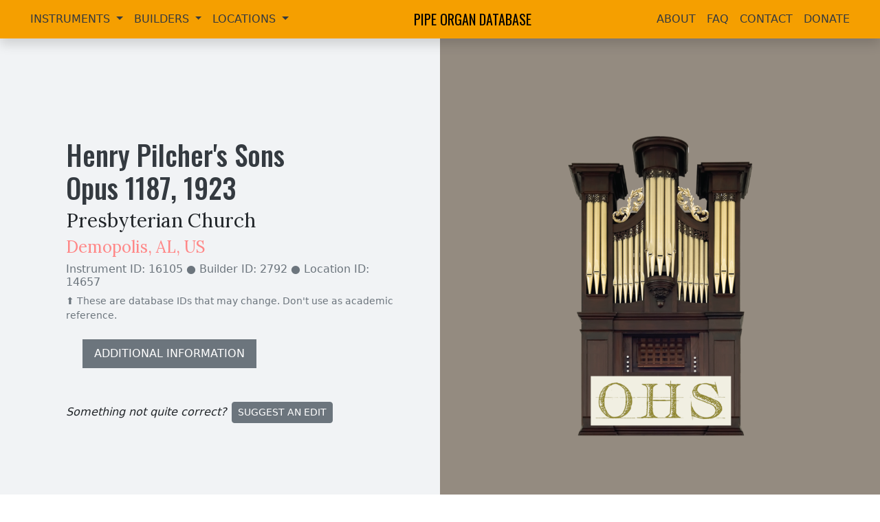

--- FILE ---
content_type: text/html; charset=utf-8
request_url: https://pipeorgandatabase.org/organ/16128
body_size: 4238
content:
<!DOCTYPE html><html lang="en"><head><meta charset="utf-8"><meta name="viewport" content="width=device-width,initial-scale=1"><link rel="icon" href="/favicon.ico"><link rel="preconnect" href="https://fonts.googleapis.com"><link rel="preconnect" href="https://fonts.gstatic.com" crossorigin=""><link href="https://fonts.googleapis.com/css2?family=Lora:ital,wght@0,400;0,700;1,400&amp;family=Open+Sans:wght@400;700&amp;family=Oswald:wght@400;500&amp;display=swap" rel="stylesheet"><link rel="stylesheet" href="https://cdn.jsdelivr.net/npm/@fancyapps/ui@4.0/dist/fancybox.css"><link rel="stylesheet" href="https://cdn.jsdelivr.net/npm/bootstrap-icons@1.10.5/font/bootstrap-icons.css"><link rel="stylesheet" href="/static/style.css"><title>Henry Pilcher's Sons - Opus 1187, 1923 | Presbyterian Church - Demopolis,  AL, US | Pipe Organ Database</title><link href="/css/chunk-vendors.3c5ba110.css" rel="stylesheet"><meta property="og:type" name="og:type" content="website"><meta property="og:title" name="og:title" content="Henry Pilcher's Sons - Opus 1187, 1923 | Presbyterian Church - Demopolis,  AL, US | Pipe Organ Database"><meta property="og:description" name="og:description" content="Instrument Details"><meta property="og:image" name="og:image" content="https://api.pipeorgandatabase.org/uploads/images/blank.png"><meta property="twitter:card" name="twitter:card" content="summary_large_image"><meta property="twitter:title" name="twitter:title" content="Henry Pilcher's Sons - Opus 1187, 1923 | Presbyterian Church - Demopolis,  AL, US | Pipe Organ Database"><meta property="twitter:description" name="twitter:description" content="Instrument Details"><meta property="twitter:image" name="twitter:image" content="https://api.pipeorgandatabase.org/uploads/images/blank.png"></head><body><noscript><strong>We're sorry but Pipe Organ Database doesn't work properly without JavaScript enabled. Please enable it to continue.</strong></noscript><div id="app" data-v-app=""><div class="d-flex flex-column min-vh-100"><nav class="navbar navbar-expand-lg navbar-light shadow sticky-top" style="background-color: rgb(245, 159, 0);"><div class="container-fluid"><button class="navbar-toggler" type="button" data-bs-toggle="collapse" data-bs-target="#navbarSupportedContent" aria-controls="navbarSupportedContent" aria-expanded="false" aria-label="Toggle navigation"><span class="navbar-toggler-icon"></span></button><div class="collapse navbar-collapse ms-0 ms-lg-4" id="navbarSupportedContent"><ul class="navbar-nav me-auto mb-2 mb-lg-0"><li class="nav-item dropdown"><a class="nav-link dropdown-toggle text-uppercase" href="/instruments" role="button" data-bs-toggle="dropdown" aria-expanded="false" style="color: rgb(52, 58, 64);"> Instruments </a><ul class="dropdown-menu"><li><a class="dropdown-item" href="/instruments">View/Search Instruments</a></li><li><a class="dropdown-item" href="/instruments/power">Instrument Power Search</a></li><li><hr class="dropdown-divider"></li><li><a class="dropdown-item" href="/images">View/Search Images</a></li><li><hr class="dropdown-divider"></li><li><a class="dropdown-item" href="/instruments/add"><span>Submit</span> New Instrument Entry</a></li><li><a class="dropdown-item" href="/related">Other Related Websites</a></li></ul></li><li class="nav-item dropdown"><a class="nav-link dropdown-toggle text-uppercase" href="/builders" role="button" data-bs-toggle="dropdown" aria-expanded="false" style="color: rgb(52, 58, 64);"> Builders </a><ul class="dropdown-menu"><li><a class="dropdown-item" href="/builders">View/Search Builders</a></li><li><!----></li><li><!----></li></ul></li><li class="nav-item dropdown"><a class="nav-link dropdown-toggle text-uppercase" href="/locations" role="button" data-bs-toggle="dropdown" aria-expanded="false" style="color: rgb(52, 58, 64);"> Locations </a><ul class="dropdown-menu"><li><a class="dropdown-item" href="/locations">View/Search Locations</a></li><li><!----></li><li><!----></li></ul></li></ul></div><a class="navbar-brand mx-auto text-uppercase" href="/">Pipe Organ Database</a><div class="collapse navbar-collapse me-0 me-lg-4" id="navbarSupportedContent"><ul class="navbar-nav ms-auto mb-2 mb-lg-0"><li class="nav-item"><a class="nav-link text-uppercase" style="color:#343a40;" href="/about">About</a></li><li class="nav-item"><a class="nav-link text-uppercase" style="color:#343a40;" href="/faq">FAQ</a></li><li class="nav-item"><a class="nav-link text-uppercase" style="color:#343a40;" href="/contact">Contact</a></li><li class="nav-item"><a class="nav-link text-uppercase" style="color:#343a40;" target="_blank" href="https://organhistoricalsociety.org/product/donate-to-the-ohs/">Donate</a></li></ul></div></div></nav><div class="container-fluid flex-grow-1 p-0 bg-dark"><div><div class="row m-0 align-items-center bgG2"><div class="col-12 col-lg-6 ps-4 ps-md-5 mb-5"><h1 class="cG8 ms-md-5 mt-5" style="max-width: 65%;"><a href="/builders/2792" class="text-decoration-none cG8" target="_blank">Henry Pilcher's Sons</a><br><span>Opus <!---->1187<!----><span>, </span></span><span><!---->1923<!----></span></h1><!----><a href="/locations/14657" target="_blank" class="text-decoration-none text-dark"><h3 class="ms-md-5" style="max-width: 55%;">Presbyterian Church</h3><!----><h4 class="ms-md-5 cR4"><!----><!----><span>Demopolis<!---->, </span><span>AL, </span> US</h4></a><!----><h6 class="ms-md-5 text-secondary" style="max-width: 80%;">Instrument ID: 16105 <span>● Builder ID: 2792</span> <span>● Location ID: 14657</span></h6><small class="text-secondary ms-md-5 d-block" style="max-width: 85%;">⬆️ These are database IDs that may change. Don't use as academic reference.</small><!----><!----><!----><!----><!----><div class="d-block ms-md-4"><a href="#details" class="btn btn-secondary mt-4 ms-md-5 ps-3 pe-3 pt-2 pb-2" style="border-radius: 0px !important;">ADDITIONAL INFORMATION</a></div><p class="ms-md-5 mt-5 editText"><i class="me-2">Something not quite correct?</i><a class="btn btn-sm btn-secondary me-2" href="/editRequests/add?itemCategory=2&amp;itemType=0&amp;itemId=16105" target="_blank"><span>Suggest an Edit</span></a><!----><!----></p></div><div class="col-12 col-md-6 bgImg d-none d-lg-block" style="background-image: url(&quot;https://api.pipeorgandatabase.org/uploads/images/blank.png&quot;);"></div></div><!----><!----><div class="container-fluid p-5 bgG9" id="images"><div class="row align-items-center"><div class="col-12 col-md-8 col-lg-9 text-light mb-3 mb-md-0"><h2 class="decorativeUnderline">IMAGES</h2></div><div class="col-12 col-md-4 col-lg-3 text-end"><div class="input-group"><span class="input-group-text">Category:</span><select class="form-select"><option value="-1">All</option><option disabled="" value="0">Unknown</option><option disabled="" value="1">Other</option><option disabled="" value="2">Facade</option><option disabled="" value="3">Console</option><option disabled="" value="4">Pipework</option><option disabled="" value="5">Chamber/Mechanism</option><option disabled="" value="6">Blower</option><option disabled="" value="7">Room</option><option disabled="" value="8">Building Exterior</option><option disabled="" value="9">Builder</option></select></div><div class="form-text text-center text-secondary"><small>Only show images in a specific category ☝️</small></div></div></div><div class="row mt-5"><div class="masonry-wall" style="display: flex; gap: 30px;"><div class="masonry-column" data-index="0" style="display: flex; flex-basis: 400px; flex-direction: column; flex-grow: 1; gap: 30px; height: max-content; min-width: 0px;"></div><div class="masonry-column" data-index="1" style="display: flex; flex-basis: 400px; flex-direction: column; flex-grow: 1; gap: 30px; height: max-content; min-width: 0px;"></div><div class="masonry-column" data-index="2" style="display: flex; flex-basis: 400px; flex-direction: column; flex-grow: 1; gap: 30px; height: max-content; min-width: 0px;"></div></div><!----><div class="col-12 mb-2"><h4 class="text-light">No images are available. If you have pictures of this instrument, please consider sharing them with us.</h4></div><p class="mt-3 text-light text-md-center editText"><i class="me-2">Something missing<!---->?</i><a class="btn btn-sm btn-secondary me-2" href="/images/add?instrumentIds=16105" target="_blank">Add Image</a><!----><!----></p></div></div><div class="container-fluid p-5" id="stoplists" style="background-color: rgb(248, 249, 250);"><div class="row align-items-center"><div class="col-12 col-md-8 mb-3 mb-md-0"><h2 style="text-decoration-line: underline; text-decoration-thickness: 0.3rem !important; text-decoration-style: initial; text-decoration-color: rgb(255, 135, 135); text-underline-offset: 0.1em;">STOPLISTS</h2></div><!----></div><!----><!----><!----><!----><div class="col-12 mb-5 mt-5"><h4> No stoplist details are available. If you have stoplists, please consider sharing them with us. </h4></div><p class="mt-4 text-md-center editText"><i class="me-2">Something missing<!---->?</i><a class="btn btn-sm btn-secondary me-2" href="/stoplists/add?instrumentIds=16105" target="_blank">Add Stoplist</a><i class="me-2">or</i><a class="btn btn-sm btn-secondary me-2" href="/editRequests/add?itemCategory=2&amp;itemType=5&amp;itemId=16105" target="_blank"><span>Suggest an Edit</span></a><!----><!----><!----><!----></p></div><div class="container-fluid p-5 text-light bgG9" id="console"><div class="row align-items-center"><div class="col-12 col-md-8 mb-3 mb-md-0"><h2 class="decorativeUnderline">CONSOLES</h2></div><div class="col-12 col-md-4 text-end"><div class="input-group"><span class="input-group-text">Selected Item:</span><select class="form-select" disabled=""><option value="0">Main</option></select></div><div class="form-text text-center text-secondary"><small>View additional console entries if they exist ☝️</small></div></div></div><div class="container-fluid"><div class="row mt-0 mt-lg-3"><div class="col-12 col-lg-4 mt-3"><hr><b>Builder</b>: <span>Unknown</span><hr><b>Position</b>: Keydesk Attached <hr><b>Design</b>: Traditional With Roll Top <hr><b>Pedalboard Type</b>: Concave Radiating (Details Unknown) <hr></div><div class="col-12 col-lg-4 mt-md-3 p-2"><div class="border border-secondary rounded pt-2 pb-3 ps-3 pe-3"><h5 class="mt-2">Features:</h5><span class="badge rounded-pill border border-warning bg-warning bg-opacity-10 text-warning fs-6 me-2 mb-3">2 Manuals <!----></span><!----><!----><!----><span class="badge rounded-pill border border-warning bg-warning bg-opacity-10 text-warning fs-6 me-2 mb-3">9 Stops</span><!----><span class="badge rounded-pill border border-warning bg-warning bg-opacity-10 text-warning fs-6 me-2 mb-3">Electrical Key Action</span><span class="badge rounded-pill border border-warning bg-warning bg-opacity-10 text-warning fs-6 me-2 mb-3">Electrical Stop Action</span><!----><!----><!----><!----><!----><!----><!----><!----><!----><!----><!----><!----><!----><!----><!----><!----><!----><!----></div></div><div class="col-12 col-lg-4 mt-2 mt-md-3"><hr><b>Stop Layout</b>: Stop Keys Above Top Manual <hr><b>Expression Type</b>: Balanced Expression Shoes/Pedals (Meeting AGO Standards) <hr><b>Combination Action</b>: None <hr><b>Control System</b>: Unknown or N/A <hr></div></div><!----></div><!----><p class="mt-3 text-md-center editText"><i class="me-2">Something missing<span> or not quite correct</span>?</i><a class="btn btn-sm btn-secondary me-2" href="/consoles/add?instrumentIds=16105" target="_blank">Add Console</a><i class="me-2">or</i><a class="btn btn-sm btn-secondary me-2" href="/editRequests/add?itemCategory=2&amp;itemType=6&amp;itemId=16105" target="_blank"><span>Suggest an Edit</span></a><!----><!----><!----><!----></p></div><div class="container-fluid p-5" id="details" style="background-color: rgb(248, 249, 250);"><div class="row align-items-center"><div class="col-12 col-md-8 mb-3 mb-md-0"><h2 style="text-decoration-line: underline; text-decoration-thickness: 0.3rem !important; text-decoration-style: initial; text-decoration-color: rgb(255, 135, 135); text-underline-offset: 0.1em;">DETAILS</h2></div><div class="col-12 col-md-4 text-end"><div class="btn-group" role="group"><button type="button" class="btn btn-secondary">Notes</button><button type="button" class="btn btn-outline-secondary">Documents (1)</button><button type="button" class="btn btn-outline-secondary">Blowers (0)</button></div><div class="form-text text-end"><small>Switch between notes, documents, and blowers ☝️</small></div></div></div><div class="row mt-4"><div class="col-12"><!----><h5 class="mb-4">This instrument is: <b class="cR4">Extant</b> <!----> <!----> <span class="text-secondary">and</span> <b class="cR4">Playable</b> <!----> <!----> <span class="text-secondary">in this location</span> <!----></h5><div class="accordion" id="accordionExample"><div class="accordion-item"><h2 class="accordion-header" id="headingOne"><button class="accordion-button" type="button" data-bs-toggle="collapse" data-bs-target="#collapseOne" aria-expanded="true" aria-controls="collapseOne"> View Notes </button></h2><div id="collapseOne" class="accordion-collapse" aria-labelledby="headingOne" data-bs-parent="#accordionExample"><div class="accordion-body"><div style="white-space: pre-wrap;"><!----><i class="text-secondary">Database Manager on January 30th, 2012: </i><!----><br>Updated through online information from David Finch.  -- Originally tubular pneumatic electrified by Laverne Norwood Birmingham, AL in 1960s. New keyboards and coupler action and stop key assembly from Klann. New Laukhuff blower installed in chamber</div><div style="white-space: pre-wrap;"><hr><i class="text-secondary">Database Manager on April 6th, 2005: </i><!----><br>Identified through information in Volume VI p. 126 of the Pilcher factory ledger and a list of Pilcher organs typed by William E. Pilcher of Louisville.  See the document referenced below.</div><div style="white-space: pre-wrap;"><hr><i class="text-secondary">Database Manager on April 6th, 2005: </i><!----><br>Original price: $3,350</div><!----></div></div></div></div><!----><!----><!----></div><p class="mt-5 editText"><i class="me-2">Something missing or not quite correct?</i><a class="btn btn-sm btn-secondary me-2" href="/notes/add?instrumentIds=16105" target="_blank">Add Note</a><i class="me-2">or</i><a class="btn btn-sm btn-secondary me-2" href="/webpages/add?instrumentIds=16105" target="_blank">Add Webpage</a><i class="me-2">or</i><a class="btn btn-sm btn-secondary me-2" href="/references/add?instrumentId=16105" target="_blank">Add Cross Reference</a><i class="me-2">or</i><a class="btn btn-sm btn-secondary me-2" href="/editRequests/add?itemCategory=2&amp;itemType=0&amp;itemId=16105" target="_blank"><span>Suggest an Edit</span></a></p></div><!----><!----></div><div class="mapParent"><iframe allowfullscreen="" frameborder="0" src="https://www.google.com/maps/embed/v1/place?key=AIzaSyAOj5YVPBDW02gtH3_LT0niJexM2Ci1o2M&amp;q=%20Demopolis%20%20AL%20US&amp;zoom=14" style="width: 100%; height: 30rem;"></iframe></div></div><!----></div><div class="container-fluid p-5 pt-4 pb-4 text-light" style="background-color: rgb(52, 58, 64);"><div class="row align-items-center"><div class="col-12 col-md-6 mb-3 mb-md-0"><h4 class="text-uppercase mb-0 mt-1" style="font-family: Oswald, sans-serif; font-size: 1.85em;"> Pipe Organ Database </h4><small class="text-secondary" style="font-size: 0.7em;">A project of the <a href="https://organhistoricalsociety.org/" target="_blank" class="text-secondary" style="text-underline-offset: 0.25em;">Organ Historical Society</a></small></div><div class="col-12 col-md-6 text-md-end"> Website by <a href="https://plenumtechnologies.com/" target="_blank" class="text-light ms-1" style="text-underline-offset: 0.3em;">John Roper</a><a href="/login" class="text-light ms-md-3 d-block d-md-inline-block mt-3 mt-md-0" target="_blank" style="text-underline-offset: 0.3em;">Editor Login</a><!----><!----></div></div></div></div></div></body></html>